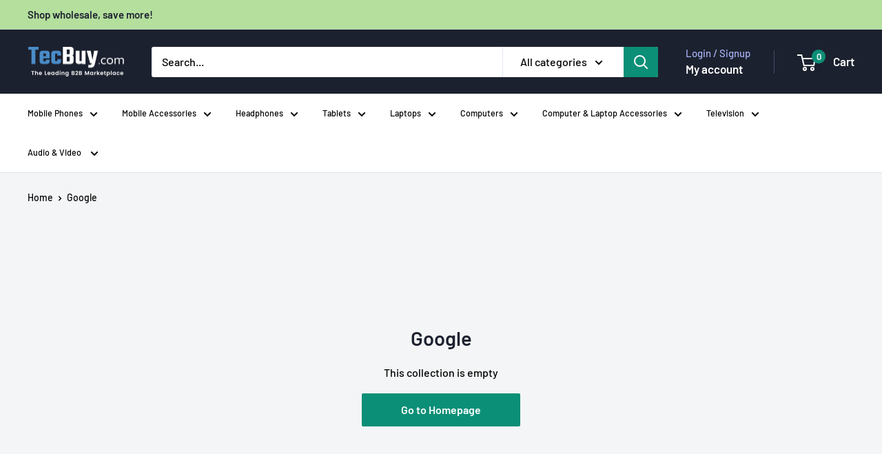

--- FILE ---
content_type: text/javascript
request_url: https://tecbuy.com/cdn/shop/t/10/assets/custom.js?v=102476495355921946141713771434
body_size: -752
content:
//# sourceMappingURL=/cdn/shop/t/10/assets/custom.js.map?v=102476495355921946141713771434
